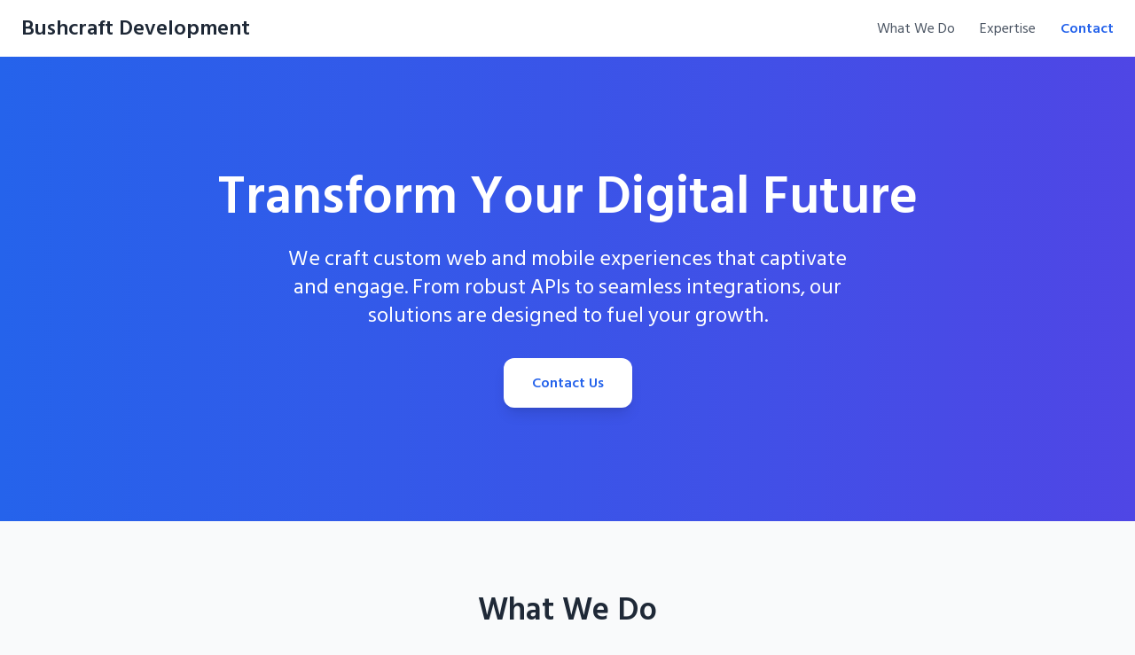

--- FILE ---
content_type: text/html; charset=utf-8
request_url: https://tyrone.dev/notes/2019/06/19/grokkable-logs-pt-2/
body_size: 1791
content:
<!doctype html>
<html lang="en">
<head>
  <meta charset="UTF-8">
  <title>Bushcraft Development - Transform Your Digital Future</title>
  <meta name="description" content="Your innovative partner for building bespoke digital experiences that drive growth and captivate audiences.">
  <meta name="viewport" content="width=device-width, initial-scale=1.0">
  <script src="https://cdn.tailwindcss.com"></script>
  <script src="https://app.youform.com/widgets/widget.js"></script>
  <link href="https://fonts.googleapis.com/css2?family=Hind+Siliguri:wght@400;500;600&display=swap" rel="stylesheet">
  <style>body { font-family: 'Hind Siliguri', sans-serif; }</style>
</head>
<body class="bg-gray-50 text-gray-800">
  <!-- Header -->
  <header class="bg-white shadow-md">
    <div class="container mx-auto px-6 py-4 flex justify-between items-center">
      <h1 class="text-2xl font-bold">Bushcraft Development</h1>
      <nav class="space-x-6">
        <a href="#what-we-do" class="text-gray-600 hover:text-gray-900">What We Do</a>
        <a href="#expertise" class="text-gray-600 hover:text-gray-900">Expertise</a>
        <a href="#contact" class="text-blue-600 font-semibold">Contact</a>
      </nav>
    </div>
  </header>

  <!-- Hero Section -->
  <section id="hero" class="bg-gradient-to-r from-blue-600 to-indigo-600 text-white py-32">
    <div class="container mx-auto px-6 text-center">
      <h2 class="text-6xl font-extrabold mb-6">Transform Your Digital Future</h2>
      <p class="text-2xl max-w-2xl mx-auto mb-8">
        We craft custom web and mobile experiences that captivate and engage. From robust APIs to seamless integrations, our solutions are designed to fuel your growth.
      </p>
      <a href="#contact" data-youform-open="hyr3loqa" data-youform-position="center" class="inline-block bg-white text-blue-600 font-semibold px-8 py-4 rounded-xl shadow-lg hover:bg-gray-100 transition">
        Contact Us
      </a>
    </div>
  </section>

  <!-- What We Do -->
  <section id="what-we-do" class="container mx-auto px-6 py-20">
    <h3 class="text-4xl font-bold text-center mb-12">What We Do</h3>
    <div class="grid grid-cols-1 md:grid-cols-2 gap-8">
      <div class="bg-white p-8 rounded-2xl shadow-lg hover:shadow-2xl transition">
        <h4 class="text-2xl font-semibold mb-4">Bespoke Client Solutions</h4>
        <p>We build tailored web and mobile applications that meet your unique business needs, ensuring scalability, performance, and maintainability.</p>
      </div>
      <div class="bg-white p-8 rounded-2xl shadow-lg hover:shadow-2xl transition">
        <h4 class="text-2xl font-semibold mb-4">In-House Platforms</h4>
        <p>We design, develop, and operate our own suite of applications, delivering proven solutions and continuous innovation to drive value.</p>
      </div>
    </div>
  </section>

  <!-- Expertise Section -->
  <section id="expertise" class="bg-white py-16">
    <div class="container mx-auto px-6">
      <h3 class="text-3xl font-semibold text-center mb-8">Your All-in-One Digital Partner</h3>
      <p class="text-center max-w-3xl mx-auto mb-6">
        Our expertise spans dynamic APIs, mobile and web applications, and integration systems that empower your business. Each solution is engineered with precision and passion.
      </p>
    </div>
  </section>

  <!-- Creative Process -->
  <section class="container mx-auto px-6 py-16">
    <h3 class="text-3xl font-semibold text-center mb-10">Our Creative Process</h3>
    <div class="max-w-4xl mx-auto text-center space-y-4">
      <p class="text-lg">
        We dive deep into your challenges, uncovering opportunities through rapid iteration and collaborative innovation. Every step—from ideation and design to delivery—is fueled by clarity, creativity, and technical mastery.
      </p>
    </div>
  </section>

  <!-- Call to Action -->
  <section id="contact" class="bg-blue-600 text-white py-16">
    <div class="container mx-auto px-6 text-center">
      <h4 class="text-3xl font-semibold mb-4">Ready to Ignite Your Digital Journey?</h4>
      <a href="#" data-youform-open="hyr3loqa" data-youform-position="center" class="inline-block bg-white text-blue-600 font-semibold px-6 py-3 rounded-lg hover:bg-gray-100 transition">
        Contact Us
      </a>
    </div>
  </section>

  <!-- Footer -->
  <footer class="bg-gray-800 text-gray-300 py-12">
    <div class="container mx-auto px-6 grid grid-cols-1 md:grid-cols-3 gap-8">
      <div>
        <h5 class="font-semibold mb-4">Services</h5>
        <ul class="space-y-2">
          <li>Digital Strategy</li>
          <li>Custom Applications</li>
          <li>Our Products & Solutions</li>
          <li>APIs & Integrations</li>
        </ul>
      </div>
    </div>
    <div class="container mx-auto px-6 text-center mt-8 text-sm">
      © 2025 Bushcraft Development. All rights reserved.
    </div>
  </footer>
<script defer src="https://static.cloudflareinsights.com/beacon.min.js/vcd15cbe7772f49c399c6a5babf22c1241717689176015" integrity="sha512-ZpsOmlRQV6y907TI0dKBHq9Md29nnaEIPlkf84rnaERnq6zvWvPUqr2ft8M1aS28oN72PdrCzSjY4U6VaAw1EQ==" data-cf-beacon='{"version":"2024.11.0","token":"1c261adae497450bbe474d31229e4719","r":1,"server_timing":{"name":{"cfCacheStatus":true,"cfEdge":true,"cfExtPri":true,"cfL4":true,"cfOrigin":true,"cfSpeedBrain":true},"location_startswith":null}}' crossorigin="anonymous"></script>
</body>
</html>


--- FILE ---
content_type: text/css
request_url: https://app.youform.com/widgets/widget.css
body_size: 59
content:
.youform-modal-overlay{width:100%;height:100%;display:flex;justify-content:center;align-items:center;padding:10px;z-index:99999}.youform-modal-overlay.as-modal{top:0;left:0;background-color:rgba(0,0,0,.5);position:fixed}.youform-modal-content{background-color:#fff;border-radius:5px;box-shadow:0 0 10px rgba(0,0,0,.3);height:100%;width:100%;max-width:800px;max-height:600px;background-size:300px 300px;position:relative}.youform-modal-content.bottom-right{position:fixed;bottom:1rem;right:1rem;margin:0;height:100%;width:100%;max-width:400px;max-height:600px;box-shadow:0 10px 20px rgba(0,0,0,.3);border-radius:5px;background-color:#fff}.youform-modal-content iframe{width:100%;height:100%;border:none}.youform-close-button{position:absolute;top:-1rem;right:-1rem;background-color:#fff;border-radius:100%;width:2rem;height:2rem;display:flex;justify-content:center;align-items:center;cursor:pointer;border:1px solid #f3f3f3}.youform-modal-content.bottom-right .youform-close-button{top:-1rem;right:0!important}.youform-hidden{display:none}